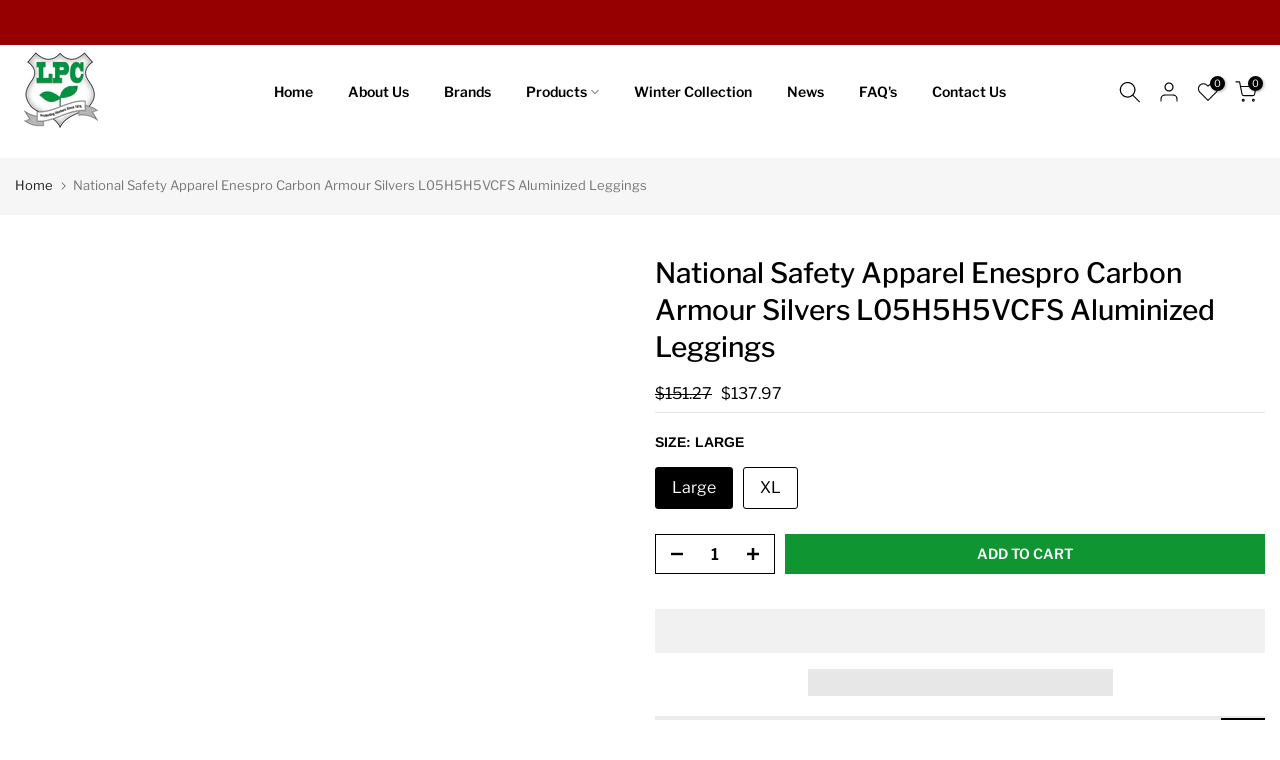

--- FILE ---
content_type: text/css
request_url: https://lifeprotectors.com/cdn/shop/t/23/assets/t4s-topheading-section.css?v=159417085331564789631760353029
body_size: -553
content:
.t4s-top-heading-icon__theme svg{width:var(--top-hd-theme-icon-width);height:var(--top-hd-theme-icon-width)}.t4s-top-heading-icon__image img{width:100%;max-width:var(--width);display:inline-block;vertical-align:top}.t4s-top-heading-icon__awesome>i{font-size:var(--font-size)}.t4s-top-heading-icon{margin-bottom:var(--mgb)}.t4s-top-heading-icon__awesome-design-true>i{display:inline-block;vertical-align:middle;padding:0 8px}.t4s-top-heading-icon__awesome-design-true:before,.t4s-top-heading-icon__awesome-design-true:after{width:24px;height:1px;display:inline-block;vertical-align:middle;background-color:var(--color);content:"";opacity:.8}.t4s-top-heading-icon__awesome-design-true:before{right:100%}.t4s-top-heading-icon__awesome-design-true:after{left:100%}@media (max-width:1024px){.t4s-top-heading-icon{margin-bottom:var(--mgb-tb)}}@media (max-width:767px){.t4s-top-heading-icon{margin-bottom:var(--mgb-mb)}}
/*# sourceMappingURL=/cdn/shop/t/23/assets/t4s-topheading-section.css.map?v=159417085331564789631760353029 */
